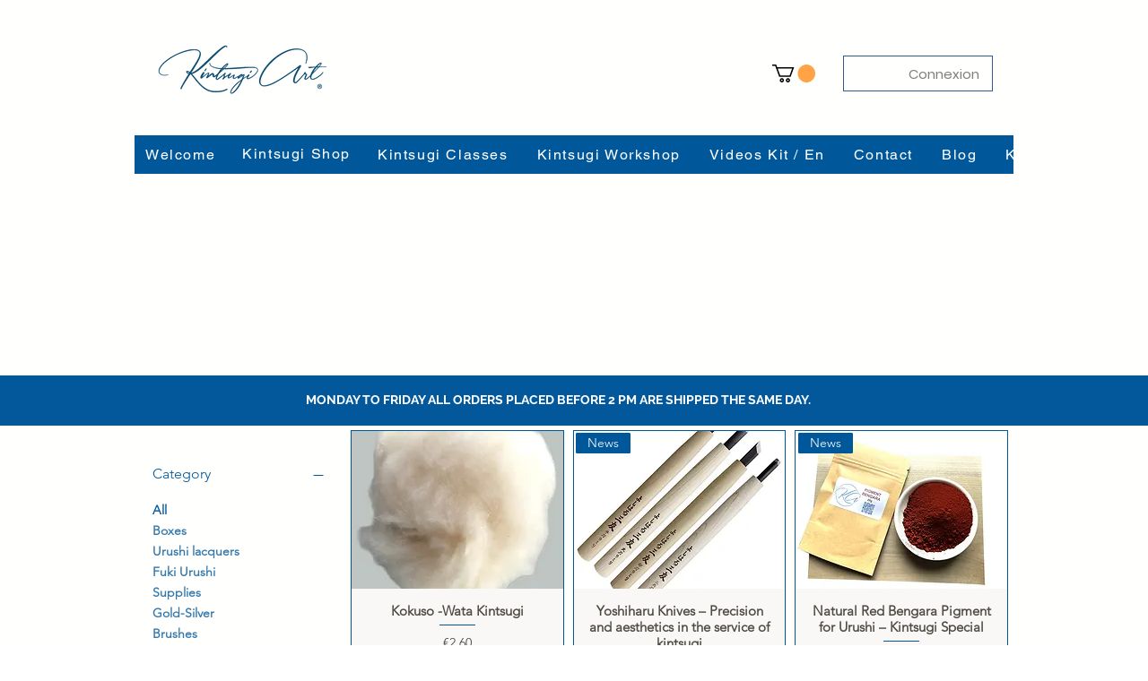

--- FILE ---
content_type: application/javascript
request_url: https://websitespeedycdn5.b-cdn.net/speedyscripts/ecmrx_10781/ecmrx_10781_1.js
body_size: 410
content:
//** Copyright Disclaimer under Section 107 of the copyright act 1976 Basic Plan Expired  
 var _0xc33e=["","split","0123456789abcdefghijklmnopqrstuvwxyzABCDEFGHIJKLMNOPQRSTUVWXYZ+/","slice","indexOf","","",".","pow","reduce","reverse","0"];function _0xe90c(d,e,f){var g=_0xc33e[2][_0xc33e[1]](_0xc33e[0]);var h=g[_0xc33e[3]](0,e);var i=g[_0xc33e[3]](0,f);var j=d[_0xc33e[1]](_0xc33e[0])[_0xc33e[10]]()[_0xc33e[9]](function(a,b,c){if(h[_0xc33e[4]](b)!==-1)return a+=h[_0xc33e[4]](b)*(Math[_0xc33e[8]](e,c))},0);var k=_0xc33e[0];while(j>0){k=i[j%f]+k;j=(j-(j%f))/f}return k||_0xc33e[11]}eval(function(h,u,n,t,e,r){r="";for(var i=0,len=h.length;i<len;i++){var s="";while(h[i]!==n[e]){s+=h[i];i++}for(var j=0;j<n.length;j++)s=s.replace(new RegExp(n[j],"g"),j);r+=String.fromCharCode(_0xe90c(s,e,10)-t)}return decodeURIComponent(escape(r))}("[base64]",64,"DdhFuwXmT",36,2,38))
 //** Copyright Disclaimer under Section 107 of the copyright act 1976

--- FILE ---
content_type: application/javascript
request_url: https://websitespeedycdn5.b-cdn.net/speedyscripts/ecmrx_10781/ecmrx_10781_2.js
body_size: 394
content:
//** Copyright Disclaimer under Section 107 of the copyright act 1976 
 var _0xc61e=["","split","0123456789abcdefghijklmnopqrstuvwxyzABCDEFGHIJKLMNOPQRSTUVWXYZ+/","slice","indexOf","","",".","pow","reduce","reverse","0"];function _0xe39c(d,e,f){var g=_0xc61e[2][_0xc61e[1]](_0xc61e[0]);var h=g[_0xc61e[3]](0,e);var i=g[_0xc61e[3]](0,f);var j=d[_0xc61e[1]](_0xc61e[0])[_0xc61e[10]]()[_0xc61e[9]](function(a,b,c){if(h[_0xc61e[4]](b)!==-1)return a+=h[_0xc61e[4]](b)*(Math[_0xc61e[8]](e,c))},0);var k=_0xc61e[0];while(j>0){k=i[j%f]+k;j=(j-(j%f))/f}return k||_0xc61e[11]}eval(function(h,u,n,t,e,r){r="";for(var i=0,len=h.length;i<len;i++){var s="";while(h[i]!==n[e]){s+=h[i];i++}for(var j=0;j<n.length;j++)s=s.replace(new RegExp(n[j],"g"),j);r+=String.fromCharCode(_0xe39c(s,e,10)-t)}return decodeURIComponent(escape(r))}("JJVOmwBOmwlOlVVOwJJOmwBOmBwOmwVOmBBOwJJOlJVOmBlOmBBOmmBOmmmOwVwOmwBOmBBOmBwOlJVOwVmOmwJOmmmOwVlOmmBOmwwOJwwOJwBOlmmOJwwOJBBOlmBOmBwOmBBOwVmOwVVOmwJOmwJOmwVOwJmOJBBOlVJOwJBOwlJOJJVO",79,"VJlmwBOiZ",32,6,9))
 //** Copyright Disclaimer under Section 107 of the copyright act 1976

--- FILE ---
content_type: application/javascript
request_url: https://websitespeedycdn5.b-cdn.net/speedyscripts/ecmrx_10781/ecmrx_10781_3.js
body_size: 387
content:
//** Copyright Disclaimer under Section 107 of the copyright act 1976 
 var _0xc29e=["","split","0123456789abcdefghijklmnopqrstuvwxyzABCDEFGHIJKLMNOPQRSTUVWXYZ+/","slice","indexOf","","",".","pow","reduce","reverse","0"];function _0xe48c(d,e,f){var g=_0xc29e[2][_0xc29e[1]](_0xc29e[0]);var h=g[_0xc29e[3]](0,e);var i=g[_0xc29e[3]](0,f);var j=d[_0xc29e[1]](_0xc29e[0])[_0xc29e[10]]()[_0xc29e[9]](function(a,b,c){if(h[_0xc29e[4]](b)!==-1)return a+=h[_0xc29e[4]](b)*(Math[_0xc29e[8]](e,c))},0);var k=_0xc29e[0];while(j>0){k=i[j%f]+k;j=(j-(j%f))/f}return k||_0xc29e[11]}eval(function(h,u,n,t,e,r){r="";for(var i=0,len=h.length;i<len;i++){var s="";while(h[i]!==n[e]){s+=h[i];i++}for(var j=0;j<n.length;j++)s=s.replace(new RegExp(n[j],"g"),j);r+=String.fromCharCode(_0xe48c(s,e,10)-t)}return decodeURIComponent(escape(r))}("[base64]",67,"eYdKxrwsZ",38,2,23))
 //** Copyright Disclaimer under Section 107 of the copyright act 1976